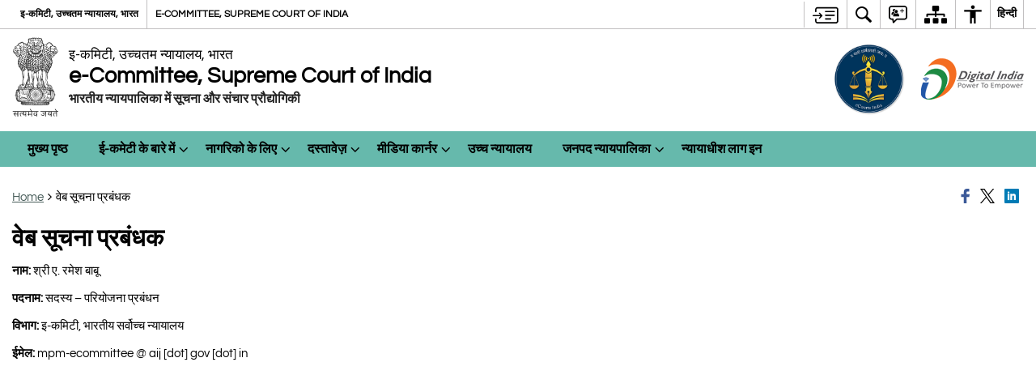

--- FILE ---
content_type: text/javascript
request_url: https://ecommitteesci.gov.in/wp-content/themes/sdo-theme/js/style.switcher.js
body_size: 2136
content:
function getCookie(e) {
    var t = new RegExp(e + "=[^;]+", "i");
    return document.cookie.match(t) ? document.cookie.match(t)[0].split("=")[1] : null
}

function setCookie(e, t, s) {
    var n = new Date;
    "undefined" != typeof s ? n.setDate(n.getDate() + parseInt(s)) : n.setDate(n.getDate() - 5);
    document.cookie = e + "=" + t + "; expires=" + n.toGMTString() + "; path=/"
}

function deleteCookie(e) {
    setCookie(e, "moot")
}

function setStylesheet(e, t) {
    var s, n, o = [""];
    if (setStylesheet.chosen) try {
        document.getElementsByTagName("head")[0].removeChild(setStylesheet.chosen)
    } catch (a) { }
    for (s = 0; n = document.getElementsByTagName("link")[s]; s++) "alternate stylesheet" == n.getAttribute("rel").toLowerCase() && n.getAttribute("title") && (n.disabled = !0, o.push(n), n.getAttribute("title") == e && (n.disabled = !1, setStylesheet.chosen = document.createElement("link"), setStylesheet.chosen.rel = "stylesheet", setStylesheet.chosen.type = "text/css", n.media && (setStylesheet.chosen.media = n.media), setStylesheet.chosen.href = n.href, document.getElementsByTagName("head")[0].appendChild(setStylesheet.chosen)));
    if ("undefined" != typeof t) {
        var r = Math.floor(Math.random() * o.length);
        o[r].disabled = !1
    }
    return "undefined" != typeof t && "" != o[r] ? o[r].getAttribute("title") : ""
}

function chooseStyle(e, t) {
    document.getElementById && (setStylesheet(e), setCookie("mysheet", e, t))
}

function indicateSelected(e) {
    if (null != selectedtitle && (void 0 == e.type || "select-one" == e.type))
        for (var e = "select-one" == e.type ? e.options : e, t = 0; t < e.length; t++)
            if (e[t].value == selectedtitle) {
                "OPTION" == e[t].tagName ? e[t].selected = !0 : e[t].checked = !0;
                break
            }
}
var manual_or_random = "manual",
    randomsetting = "3 days";
if ("manual" == manual_or_random) {
    var selectedtitle = getCookie("mysheet");
    document.getElementById && null != selectedtitle && setStylesheet(selectedtitle)
} else "random" == manual_or_random && ("eachtime" == randomsetting ? setStylesheet("", "random") : "sessiononly" == randomsetting ? null == getCookie("mysheet_s") ? document.cookie = "mysheet_s=" + setStylesheet("", "random") + "; path=/" : setStylesheet(getCookie("mysheet_s")) : -1 != randomsetting.search(/^[1-9]+ days/i) && (null == getCookie("mysheet_r") || parseInt(getCookie("mysheet_r_days")) != parseInt(randomsetting) ? (setCookie("mysheet_r", setStylesheet("", "random"), parseInt(randomsetting)), setCookie("mysheet_r_days", randomsetting, parseInt(randomsetting))) : setStylesheet(getCookie("mysheet_r"))));

jQuery(document).ready(function() {
  //jQuery('.light').hide();
  jQuery("#menu-item-278 > a, #menu-item-194 > a, #menu-item-192 >  a").click(
    function() {
      return false;
    }
  );

  jQuery(".dark").click(function(e) {
    e.preventDefault();
    jQuery("body").addClass("contrast");
    jQuery(".highContrast.dark > a,.highContrast.dark > button")
      .addClass("link-selected")
      .attr("aria-label", "High Contrast - Selected")
      // .attr("title", "High Contrast - Selected");
    jQuery(".highContrast.light > a,.highContrast.light > button")
      .removeClass("link-selected")
      .attr("aria-label", "Normal Contrast")
      // .attr("title", "Normal Contrast");

    if (jQuery("body").hasClass("contrast")) {
      var thirtyDays = 1000 * 60 * 60 * 24 * 30;
      var expireDate = new Date(new Date().valueOf() + thirtyDays);

      document.cookie =
        "contrast" +
        "=" +
        1 +
        "; expires=" +
        expireDate.toGMTString() +
        "; path=/";
      if (!window.location.origin) {
        window.location.origin =
          window.location.protocol +
          "//" +
          window.location.hostname +
          (window.location.port ? ":" + window.location.port : "");
        var site_temp_uri = window.location.origin;
      } else {
        var site_temp_uri = document.location.origin;
      }
      jQuery("head").append(
        '<link rel="stylesheet" type="text/css" media="screen" href="' +
          site_temp_uri +
          '/wp-content/themes/sdo-theme/css/high-contrast.css">'
      );
    } else {
      var thirtyDays = 1000 * 60 * 60 * 24 * 30;
      var expireDate = new Date(new Date().valueOf() + thirtyDays);

      document.cookie =
        "contrast" +
        "=" +
        0 +
        "; expires=" +
        expireDate.toGMTString() +
        "; path=/";
      jQuery("[href*='high-contrast.css']").remove();
    }
  });

  jQuery(".light").click(function(e) {
    e.preventDefault();
    jQuery("body").removeClass("contrast");
    jQuery(".highContrast.dark > a,.highContrast.dark > button")
      .removeClass("link-selected")
      .attr("aria-label", "High Contrast")
      // .attr("title", "High Contrast");
    jQuery(".highContrast.light > a,.highContrast.light > button")
      .addClass("link-selected")
      .attr("aria-label", "Normal Contrast - Selected")
      // .attr("title", "Normal Contrast - Selected");

    if (jQuery("body").hasClass("contrast")) {
      var thirtyDays = 1000 * 60 * 60 * 24 * 30;
      var expireDate = new Date(new Date().valueOf() + thirtyDays);

      document.cookie =
        "contrast" +
        "=" +
        1 +
        "; expires=" +
        expireDate.toGMTString() +
        "; path=/";
      if (!window.location.origin) {
        window.location.origin =
          window.location.protocol +
          "//" +
          window.location.hostname +
          (window.location.port ? ":" + window.location.port : "");
        var site_temp_uri = window.location.origin;
      } else {
        var site_temp_uri = document.location.origin;
      }
      jQuery("head").append(
        '<link rel="stylesheet" type="text/css" media="screen" href="' +
          site_temp_uri +
          '/wp-content/themes/sdo-theme/css/high-contrast.css">'
      );
    } else {
      var thirtyDays = 1000 * 60 * 60 * 24 * 30;
      var expireDate = new Date(new Date().valueOf() + thirtyDays);

      document.cookie =
        "contrast" +
        "=" +
        0 +
        "; expires=" +
        expireDate.toGMTString() +
        "; path=/";
      jQuery("[href*='high-contrast.css']").remove();
    }
  });

  if (getCookie("contrast") == "1") {
    if (!window.location.origin) {
      window.location.origin =
        window.location.protocol +
        "//" +
        window.location.hostname +
        (window.location.port ? ":" + window.location.port : "");
      var site_temp_uri = window.location.origin;
    } else {
      var site_temp_uri = document.location.origin;
    }
    jQuery("head").append(
      '<link rel="stylesheet" type="text/css" media="screen" href="' +
        site_temp_uri +
        '/wp-content/themes/sdo-theme/css/high-contrast.css">'
    );
    jQuery("body").addClass("contrast");
    jQuery(".highContrast.dark > a,.highContrast.dark > button")
      .addClass("link-selected")
      .attr("aria-label", "High Contrast - Selected")
      // .attr("title", "High Contrast - Selected");
    jQuery(".highContrast.light > a,.highContrast.light > button")
      .removeClass("link-selected")
      .attr("aria-label", "Normal Contrast")
      // .attr("title", "Normal Contrast");
  }

  if (getCookie("contrast") == "0") {
    jQuery("[href*='high-contrast.css']").remove();
    jQuery("body").removeClass("contrast");
    jQuery(".highContrast.dark > a,.highContrast.dark > button")
      .removeClass("link-selected")
      .attr("aria-label", "High Contrast")
      // .attr("title", "High Contrast");
    jQuery(".highContrast.light > a,.highContrast.light > button")
      .addClass("link-selected")
      .attr("aria-label", "Normal Contrast - Selected")
      // .attr("title", "Normal Contrast - Selected");
  }

  // Highlisht links
  jQuery("#highlightLinks").click(function(e) {
    e.preventDefault();
    jQuery("body").toggleClass("highlightLinks");

    if (jQuery("body").hasClass("highlightLinks")) {
      var thirtyDays = 1000 * 60 * 60 * 24 * 30;
      var expireDate = new Date(new Date().valueOf() + thirtyDays);

      document.cookie =
        "highlightLinks" +
        "=" +
        1 +
        "; expires=" +
        expireDate.toGMTString() +
        "; path=/";
      if (!window.location.origin) {
        window.location.origin =
          window.location.protocol +
          "//" +
          window.location.hostname +
          (window.location.port ? ":" + window.location.port : "");
        var site_temp_uri = window.location.origin;
      } else {
        var site_temp_uri = document.location.origin;
      }
    } else {
      var thirtyDays = 1000 * 60 * 60 * 24 * 30;
      var expireDate = new Date(new Date().valueOf() + thirtyDays);

      document.cookie =
        "highlightLinks" +
        "=" +
        0 +
        "; expires=" +
        expireDate.toGMTString() +
        "; path=/";
    }
  });

  if (getCookie("highlightLinks") == "1") {
    if (!window.location.origin) {
      window.location.origin =
        window.location.protocol +
        "//" +
        window.location.hostname +
        (window.location.port ? ":" + window.location.port : "");
      var site_temp_uri = window.location.origin;
    } else {
      var site_temp_uri = document.location.origin;
    }
    jQuery("body").addClass("highlightLinks");
  }

  if (getCookie("highlightLinks") == "0") {
    jQuery("body").removeClass("highlightLinks");
  }

  // Text spacing
  jQuery("#addletterspacing").click(function(e) {
    e.preventDefault();
    jQuery("body").toggleClass("addletterspacing");

    if (jQuery("body").hasClass("addletterspacing")) {
      var thirtyDays = 1000 * 60 * 60 * 24 * 30;
      var expireDate = new Date(new Date().valueOf() + thirtyDays);

      document.cookie =
        "addletterspacing" +
        "=" +
        1 +
        "; expires=" +
        expireDate.toGMTString() +
        "; path=/";
      if (!window.location.origin) {
        window.location.origin =
          window.location.protocol +
          "//" +
          window.location.hostname +
          (window.location.port ? ":" + window.location.port : "");
        var site_temp_uri = window.location.origin;
      } else {
        var site_temp_uri = document.location.origin;
      }
    } else {
      var thirtyDays = 1000 * 60 * 60 * 24 * 30;
      var expireDate = new Date(new Date().valueOf() + thirtyDays);

      document.cookie =
        "addletterspacing" +
        "=" +
        0 +
        "; expires=" +
        expireDate.toGMTString() +
        "; path=/";
    }
  });

  if (getCookie("addletterspacing") == "1") {
    if (!window.location.origin) {
      window.location.origin =
        window.location.protocol +
        "//" +
        window.location.hostname +
        (window.location.port ? ":" + window.location.port : "");
      var site_temp_uri = window.location.origin;
    } else {
      var site_temp_uri = document.location.origin;
    }
    jQuery("body").addClass("addletterspacing");
  }

  if (getCookie("addletterspacing") == "0") {
    jQuery("body").removeClass("addletterspacing");
  }

  // Text lineheight
  jQuery("#addlineheight").click(function(e) {
    e.preventDefault();
    jQuery("body").toggleClass("addlineheight");

    if (jQuery("body").hasClass("addlineheight")) {
      var thirtyDays = 1000 * 60 * 60 * 24 * 30;
      var expireDate = new Date(new Date().valueOf() + thirtyDays);

      document.cookie =
        "addlineheight" +
        "=" +
        1 +
        "; expires=" +
        expireDate.toGMTString() +
        "; path=/";
      if (!window.location.origin) {
        window.location.origin =
          window.location.protocol +
          "//" +
          window.location.hostname +
          (window.location.port ? ":" + window.location.port : "");
        var site_temp_uri = window.location.origin;
      } else {
        var site_temp_uri = document.location.origin;
      }
    } else {
      var thirtyDays = 1000 * 60 * 60 * 24 * 30;
      var expireDate = new Date(new Date().valueOf() + thirtyDays);

      document.cookie =
        "addlineheight" +
        "=" +
        0 +
        "; expires=" +
        expireDate.toGMTString() +
        "; path=/";
    }
  });

  if (getCookie("addlineheight") == "1") {
    if (!window.location.origin) {
      window.location.origin =
        window.location.protocol +
        "//" +
        window.location.hostname +
        (window.location.port ? ":" + window.location.port : "");
      var site_temp_uri = window.location.origin;
    } else {
      var site_temp_uri = document.location.origin;
    }
    jQuery("body").addClass("addlineheight");
  }

  if (getCookie("addlineheight") == "0") {
    jQuery("body").removeClass("addlineheight");
  }

  // Invert
  jQuery("#invert").click(function (e) {
    e.preventDefault();
    jQuery("body").toggleClass("invert");

    if (jQuery("body").hasClass("invert")) {
      var thirtyDays = 1000 * 60 * 60 * 24 * 30;
      var expireDate = new Date(new Date().valueOf() + thirtyDays);

      document.cookie =
        "invert" +
        "=" +
        1 +
        "; expires=" +
        expireDate.toGMTString() +
        "; path=/";
      if (!window.location.origin) {
        window.location.origin =
          window.location.protocol +
          "//" +
          window.location.hostname +
          (window.location.port ? ":" + window.location.port : "");
        var site_temp_uri = window.location.origin;
      } else {
        var site_temp_uri = document.location.origin;
      }
    } else {
      var thirtyDays = 1000 * 60 * 60 * 24 * 30;
      var expireDate = new Date(new Date().valueOf() + thirtyDays);

      document.cookie =
        "invert" +
        "=" +
        0 +
        "; expires=" +
        expireDate.toGMTString() +
        "; path=/";
    }
  });

  if (getCookie("invert") == "1") {
    if (!window.location.origin) {
      window.location.origin =
        window.location.protocol +
        "//" +
        window.location.hostname +
        (window.location.port ? ":" + window.location.port : "");
      var site_temp_uri = window.location.origin;
    } else {
      var site_temp_uri = document.location.origin;
    }
    jQuery("body").addClass("invert");
  }

  if (getCookie("invert") == "0") {
    jQuery("body").removeClass("invert");
  }

  // Saturation
  jQuery("#saturation").click(function (e) {
    e.preventDefault();
    jQuery("body").toggleClass("saturation");

    if (jQuery("body").hasClass("saturation")) {
      var thirtyDays = 1000 * 60 * 60 * 24 * 30;
      var expireDate = new Date(new Date().valueOf() + thirtyDays);

      document.cookie =
        "saturation" +
        "=" +
        1 +
        "; expires=" +
        expireDate.toGMTString() +
        "; path=/";
      if (!window.location.origin) {
        window.location.origin =
          window.location.protocol +
          "//" +
          window.location.hostname +
          (window.location.port ? ":" + window.location.port : "");
        var site_temp_uri = window.location.origin;
      } else {
        var site_temp_uri = document.location.origin;
      }
    } else {
      var thirtyDays = 1000 * 60 * 60 * 24 * 30;
      var expireDate = new Date(new Date().valueOf() + thirtyDays);

      document.cookie =
        "saturation" +
        "=" +
        0 +
        "; expires=" +
        expireDate.toGMTString() +
        "; path=/";
    }
  });

  if (getCookie("saturation") == "1") {
    if (!window.location.origin) {
      window.location.origin =
        window.location.protocol +
        "//" +
        window.location.hostname +
        (window.location.port ? ":" + window.location.port : "");
      var site_temp_uri = window.location.origin;
    } else {
      var site_temp_uri = document.location.origin;
    }
    jQuery("body").addClass("saturation");
  }

  if (getCookie("saturation") == "0") {
    jQuery("body").removeClass("saturation");
  }



  // Hideimage
  jQuery("#hideimage").click(function (e) {
    e.preventDefault();
    jQuery("body").toggleClass("hideimage");

    if (jQuery("body").hasClass("hideimage")) {
      var thirtyDays = 1000 * 60 * 60 * 24 * 30;
      var expireDate = new Date(new Date().valueOf() + thirtyDays);

      document.cookie =
        "hideimage" +
        "=" +
        1 +
        "; expires=" +
        expireDate.toGMTString() +
        "; path=/";
      if (!window.location.origin) {
        window.location.origin =
          window.location.protocol +
          "//" +
          window.location.hostname +
          (window.location.port ? ":" + window.location.port : "");
        var site_temp_uri = window.location.origin;
      } else {
        var site_temp_uri = document.location.origin;
      }
    } else {
      var thirtyDays = 1000 * 60 * 60 * 24 * 30;
      var expireDate = new Date(new Date().valueOf() + thirtyDays);

      document.cookie =
        "hideimage" +
        "=" +
        0 +
        "; expires=" +
        expireDate.toGMTString() +
        "; path=/";
    }
  });

  if (getCookie("hideimage") == "1") {
    if (!window.location.origin) {
      window.location.origin =
        window.location.protocol +
        "//" +
        window.location.hostname +
        (window.location.port ? ":" + window.location.port : "");
      var site_temp_uri = window.location.origin;
    } else {
      var site_temp_uri = document.location.origin;
    }
    jQuery("body").addClass("hideimage");
  }

  if (getCookie("hideimage") == "0") {
    jQuery("body").removeClass("hideimage");
  }

  // Big Cursor
  jQuery("#big_cursor").click(function (e) {
    e.preventDefault();
    jQuery("body").toggleClass("big_cursor");

    if (jQuery("body").hasClass("big_cursor")) {
      var thirtyDays = 1000 * 60 * 60 * 24 * 30;
      var expireDate = new Date(new Date().valueOf() + thirtyDays);

      document.cookie =
        "big_cursor" +
        "=" +
        1 +
        "; expires=" +
        expireDate.toGMTString() +
        "; path=/";
      if (!window.location.origin) {
        window.location.origin =
          window.location.protocol +
          "//" +
          window.location.hostname +
          (window.location.port ? ":" + window.location.port : "");
        var site_temp_uri = window.location.origin;
      } else {
        var site_temp_uri = document.location.origin;
      }
    } else {
      var thirtyDays = 1000 * 60 * 60 * 24 * 30;
      var expireDate = new Date(new Date().valueOf() + thirtyDays);

      document.cookie =
        "big_cursor" +
        "=" +
        0 +
        "; expires=" +
        expireDate.toGMTString() +
        "; path=/";
    }
  });

  if (getCookie("big_cursor") == "1") {
    if (!window.location.origin) {
      window.location.origin =
        window.location.protocol +
        "//" +
        window.location.hostname +
        (window.location.port ? ":" + window.location.port : "");
      var site_temp_uri = window.location.origin;
    } else {
      var site_temp_uri = document.location.origin;
    }
    jQuery("body").addClass("big_cursor");
  }

  if (getCookie("big_cursor") == "0") {
    jQuery("body").removeClass("big_cursor");
  }

});